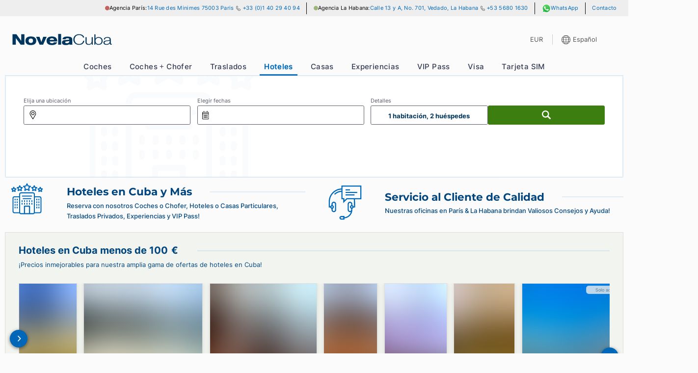

--- FILE ---
content_type: text/html;charset=UTF-8
request_url: https://novelacuba.com/es/hoteles/121/Horizontes-Finca-Ma-Dolores
body_size: 5377
content:
<!DOCTYPE html>
<html lang="es" class="notranslate" translate="no">
<head>
	<meta charset="utf-8">
	<title>Hoteles en Cuba: Consejo y Reserva - NovelaCuba.com</title>
	<meta name="viewport" content="width=device-width, initial-scale=1.0, minimal-ui">
	<meta name="mobile-web-app-capable" content="yes">
	<meta name="apple-mobile-web-app-status-bar-style" content="black-translucent">
	<meta name="google" content="notranslate">
	<link rel="canonical" href="https://novelacuba.com/es/hoteles">
	<link rel="alternate" hreflang="en" href="https://novelacuba.com/en/hotels">
	<link rel="alternate" hreflang="fr" href="https://novelacuba.com/fr/hotels">
	<link rel="alternate" hreflang="es" href="https://novelacuba.com/es/hoteles">
	<link rel="alternate" hreflang="de" href="https://novelacuba.com/de/hotels">
	<link rel="alternate" hreflang="ru" href="https://novelacuba.com/ru/%D0%BE%D1%82%D0%B5%D0%BB%D0%B8">
	<link rel="alternate" hreflang="it" href="https://novelacuba.com/it/hotel">
	<link rel="alternate" hreflang="zh" href="https://novelacuba.com/zh/jiu-dian">
	<meta name="description" content="Encuentra el alojamiento perfecto en NovelaCuba.com, donde ofrecemos una amplia variedad de hoteles, casas, apartamentos y villas en Cuba. Consejos y reservas de hoteles disponibles aquí.">
	<meta name="robots" content="index, follow">
	<meta property="og:type" content="website">
	<meta property="og:title" content="Hoteles en Cuba: Consejo y Reserva - NovelaCuba.com">
	<meta property="og:description" content="Encuentra el alojamiento perfecto en NovelaCuba.com, donde ofrecemos una amplia variedad de hoteles, casas, apartamentos y villas en Cuba. Consejos y reservas de hoteles disponibles aquí.">
	<meta property="og:url" content="https://novelacuba.com/es/hoteles/121/Horizontes-Finca-Ma-Dolores">
	<meta property="og:image" content="https://novelacuba.com/og/N.jpg">
	<meta property="og:locale" content="es_ES">
	<script>var ENV = { es6: true, release_id: "b429cc9f59e590d3d13e614ad84e0f34698270d8" };</script>
	<script nomodule>ENV.es6 = false;</script>
	<script>
		var t = setTimeout(function() { window.location = window.location.pathname+'?spa-timeout'; }, 25000), s = document.createElement('script');
		s.onload = function() { clearTimeout(t); new Website(ENV, "novelacuba.com", {"LANGUAGES":["en","fr","es","de","it","ru","zh"],"CURRENCIES":["EUR","USD","GBP","CAD","CHF","RUB","CNY"],"COUNTRIES":["AND","ARE","AFG","ATG","AIA","ALB","ARM","AGO","ATA","ARG","ASM","AUT","AUS","ABW","ALA","AZE","BIH","BRB","BGD","BEL","BFA","BGR","BHR","BDI","BEN","BLM","BMU","BRN","BOL","BES","BRA","BHS","BTN","BVT","BWA","BLR","BLZ","CAN","CCK","COD","CAF","COG","CHE","CIV","COK","CHL","CMR","CHN","COL","CRI","CUB","CPV","CUW","CXR","CYP","CZE","DEU","DJI","DNK","DMA","DOM","DZA","ECU","EST","EGY","ESH","ERI","ESP","ETH","FIN","FJI","FLK","FSM","FRO","FRA","GAB","GBR","GRD","GEO","GUF","GGY","GHA","GIB","GRL","GMB","GIN","GLP","GNQ","GRC","SGS","GTM","GUM","GNB","GUY","HKG","HMD","HND","HRV","HTI","HUN","IDN","IRL","ISR","IMN","IND","IOT","IRQ","IRN","ISL","ITA","JEY","JAM","JOR","JPN","KEN","KGZ","KHM","KIR","COM","KNA","PRK","KOR","KWT","CYM","KAZ","LAO","LBN","LCA","LIE","LKA","LBR","LSO","LTU","LUX","LVA","LBY","MAR","MCO","MDA","MNE","MAF","MDG","MHL","MKD","MLI","MMR","MNG","MAC","MNP","MTQ","MRT","MSR","MLT","MUS","MDV","MWI","MEX","MYS","MOZ","NAM","NCL","NER","NFK","NGA","NIC","NLD","NOR","NPL","NRU","NIU","NZL","OMN","PAN","PER","PYF","PNG","PHL","PAK","POL","SPM","PCN","PRI","PSE","PRT","PLW","PRY","QAT","REU","ROU","SRB","RUS","RWA","SAU","SLB","SYC","SDN","SWE","SGP","SHN","SVN","SJM","SVK","SLE","SMR","SEN","SOM","SUR","SSD","STP","SLV","SXM","SYR","SWZ","TCA","TCD","ATF","TGO","THA","TJK","TKL","TLS","TKM","TUN","TON","TUR","TTO","TUV","TWN","TZA","UKR","UGA","UMI","USA","URY","UZB","VAT","VCT","VEN","VGB","VIR","VNM","VUT","WLF","WSM","YEM","MYT","ZAF","ZMB","ZWE"],"COUNTRIES_ALPHA2":["AD","AE","AF","AG","AI","AL","AM","AO","AQ","AR","AS","AT","AU","AW","AX","AZ","BA","BB","BD","BE","BF","BG","BH","BI","BJ","BL","BM","BN","BO","BQ","BR","BS","BT","BV","BW","BY","BZ","CA","CC","CD","CF","CG","CH","CI","CK","CL","CM","CN","CO","CR","CU","CV","CW","CX","CY","CZ","DE","DJ","DK","DM","DO","DZ","EC","EE","EG","EH","ER","ES","ET","FI","FJ","FK","FM","FO","FR","GA","GB","GD","GE","GF","GG","GH","GI","GL","GM","GN","GP","GQ","GR","GS","GT","GU","GW","GY","HK","HM","HN","HR","HT","HU","ID","IE","IL","IM","IN","IO","IQ","IR","IS","IT","JE","JM","JO","JP","KE","KG","KH","KI","KM","KN","KP","KR","KW","KY","KZ","LA","LB","LC","LI","LK","LR","LS","LT","LU","LV","LY","MA","MC","MD","ME","MF","MG","MH","MK","ML","MM","MN","MO","MP","MQ","MR","MS","MT","MU","MV","MW","MX","MY","MZ","NA","NC","NE","NF","NG","NI","NL","NO","NP","NR","NU","NZ","OM","PA","PE","PF","PG","PH","PK","PL","PM","PN","PR","PS","PT","PW","PY","QA","RE","RO","RS","RU","RW","SA","SB","SC","SD","SE","SG","SH","SI","SJ","SK","SL","SM","SN","SO","SR","SS","ST","SV","SX","SY","SZ","TC","TD","TF","TG","TH","TJ","TK","TL","TM","TN","TO","TR","TT","TV","TW","TZ","UA","UG","UM","US","UY","UZ","VA","VC","VE","VG","VI","VN","VU","WF","WS","YE","YT","ZA","ZM","ZW"],"URL_PATH_REGEX":"^(/([a-zA-Z0-9.\\-_~!$&'()*+,;=:@]|(%[a-fA-F0-9]{2,2}))+)+$","ADDRESS_LINE_LEN_MAX":50,"EMAIL_LEN_MAX":100,"EMAIL_REGEX":"^(?=[^@]{1,64}@[^@]{2,255}$)[-a-z0-9!#$%&'*+\\/=?^_`{|}~]+(\\.[-a-z0-9!#$%&'*+\\/=?^_`{|}~]+)*@(([a-z0-9]([-a-z0-9]*[a-z0-9]+)?){1,63}\\.)+([a-z0-9]([-a-z0-9]*[a-z0-9]+)?){2,63}$","NAME_LEN_MAX":50,"PASSPORT_NUMBER_LEN_MIN":4,"PASSPORT_NUMBER_LEN_MAX":9,"PERSONAL_TITLES":["M","F"],"DISCOUNT_CODE_LEN_MIN":8,"DISCOUNT_CODE_LEN_MAX":20,"PAYZEN_PUBKEY":"93525463:publickey_TedLnSahVZipAEoQ7lAs18yL6W7cm9Wdj9DxRtghGxpom","PAYZEN_UUID_LEN":72,"HIPAY":{"UUID_LEN":32,"ENVIRONMENT":"production","PUBLIC_USERNAME":"94696273.secure-gateway.hipay-tpp.com","PUBLIC_PASSWORD":"Live_hr8fU2uUYcN66XAjUsYGs1Gc","APPLEPAY":{"PUBLIC_USERNAME":"94699221.secure-gateway.hipay-tpp.com","PUBLIC_PASSWORD":"Live_zCNXgAKhZQGCQDBnFAKfSoLB","MERCHANT_ID":"merchant.com.hipay.novelatravelapplepayprod"},"GAFI_COUNTRIES":["NIC","PAN"]},"SALE_NUMBER_REGEX":"[0-9]{6}-[1-9][0-9]*","SALE_UUID_LEN":40,"SALE_FEEDBACK_UUID_LEN":40,"TRAVEL_RELATED_TRANSACTIONS":["FAMILY_VISITS","OFFICIAL_BUSINESS","JOURNALISTIC_ACTIVITY","PROFESSIONAL_RESEARCH_AND_MEETINGS","EDUCATIONAL_ACTIVITIES","RELIGIOUS_ACTIVITIES","PUBLIC_PERFORMANCES","CUBAN_PEOPLE_SUPPORT","HUMANITARIAN_PROJECTS","PRIVATE_FOUNDATIONS","INFORMATION_IMPORT_EXPORT","CERTAIN_EXPORT_TRANSACTIONS"],"SEO_PAGE_PATH_DISCRIMINATOR":"s","MARKETING_EXPLICIT_CONSENT":["ARG","AUT","AUS","BEL","BGR","BRA","CAN","CHE","CHL","CYP","CZE","DEU","DNK","EST","ESP","FIN","FRA","GBR","GRC","HRV","HUN","IRL","IND","ISL","ITA","JPN","KOR","LIE","LTU","LUX","LVA","MLT","MEX","NLD","NOR","NZL","POL","PRT","ROU","SWE","SVN","SVK","TUR","ZAF"],"GOOGLE_REVIEW_URL":"https://g.page/r/CWmjn77f2Us2EBM/review"}, "es", ["en","fr","es","de","it","ru","zh"], ["USA","ESP"], {"CarRent":{"en":"car-rentals","fr":"location-de-voiture","es":"alquiler-de-coches","de":"mietwagen","ru":"%D0%B0%D1%80%D0%B5%D0%BD%D0%B4%D0%B0-%D0%B0%D0%B2%D1%82%D0%BE%D0%BC%D0%BE%D0%B1%D0%B8%D0%BB%D0%B5%D0%B9","it":"noleggio-auto","zh":"zu-che"},"Driver":{"en":"car-with-driver","fr":"voiture-avec-chauffeur","es":"alquiler-de-coches-con-chofer","de":"auto-mit-fahrer","ru":"%D0%B0%D0%B2%D1%82%D0%BE%D0%BC%D0%BE%D0%B1%D0%B8%D0%BB%D1%8C-%D1%81-%D0%B2%D0%BE%D0%B4%D0%B8%D1%82%D0%B5%D0%BB%D0%B5%D0%BC","it":"auto-con-autista","zh":"dai-si-ji-zu-che"},"Transfer":{"en":"taxi-transfers","fr":"transferts-taxi","es":"traslado-taxi","de":"taxi-transfers","ru":"%D1%82%D0%B0%D0%BA%D1%81%D0%B8-%D1%82%D1%80%D0%B0%D0%BD%D1%81%D1%84%D0%B5%D1%80%D1%8B","it":"trasferimenti-taxi","zh":"jie-song-fu-wu"},"Accomodations-HOTEL":{"en":"hotels","fr":"hotels","es":"hoteles","de":"hotels","ru":"%D0%BE%D1%82%D0%B5%D0%BB%D0%B8","it":"hotel","zh":"jiu-dian"},"Accomodations-CASA":{"en":"casas","fr":"casas","es":"casas-particulares","de":"ferienhaeuser","ru":"%D1%87%D0%B0%D1%81%D1%82%D0%BD%D0%BE%D0%B5-%D0%B6%D0%B8%D0%BB%D1%8C%D0%B5","it":"case-vacanza","zh":"min-su"},"Experience":{"en":"experiences","fr":"experiences","es":"experiencias","de":"erlebnisse","ru":"%D0%B2%D0%BF%D0%B5%D1%87%D0%B0%D1%82%D0%BB%D0%B5%D0%BD%D0%B8%D1%8F","it":"esperienze","zh":"ti-yan"},"VIPPass":{"en":"airport-vip-pass","fr":"vip-pass-aeroport","es":"vip-pass-aeropuerto","de":"flughafen-vip-pass","ru":"%D0%B0%D1%8D%D1%80%D0%BE%D0%BF%D0%BE%D1%80%D1%82-vip-pass","it":"vip-pass-aeroporto","zh":"ji-chang-gui-bin-tong-dao"},"TouristCard":{"en":"tourist-card","fr":"carte-de-tourisme","es":"tarjeta-de-turismo","de":"touristenkarte","ru":"%D1%82%D1%83%D1%80%D0%B8%D1%81%D1%82%D0%B8%D1%87%D0%B5%D1%81%D0%BA%D0%B0%D1%8F-%D0%BA%D0%B0%D1%80%D1%82%D0%B0","it":"carta-turistica","zh":"lv-you-ka"},"Visa":{"en":"visa","fr":"visa","es":"visa","de":"visum","ru":"%D0%B2%D0%B8%D0%B7%D0%B0","it":"visto","zh":"qian-zheng"},"SIM":{"en":"cuba-sim-card","fr":"carte-sim-cuba","es":"tarjeta-sim-cuba","de":"kuba-sim-karte","ru":"kuba-sim-karta","it":"carta-sim-cuba","zh":"cuba-sim-ka"},"Pay":{"en":"pay","fr":"paiement","es":"pago","de":"bezahlen","ru":"%D0%BE%D0%BF%D0%BB%D0%B0%D1%82%D0%B0","it":"pagamento","zh":"zhi-fu"},"Sale":{"en":"order","fr":"commande","es":"pedido","de":"bestellung","ru":"%D0%B7%D0%B0%D0%BA%D0%B0%D0%B7","it":"ordine","zh":"ding-dan"}}, {"TouristCard":"Visa"}, ["Pay","Sale"], []); };
		s.onerror = function() { clearTimeout(t); window.location = window.location.pathname+'?spa-error'; };
		s.fetchPriority = 'high'; // ff ignores it
		s.src = '/js/'+ENV.release_id+(ENV.es6?'/es6/ws/ws.js':'/es5/ws/ws.js');
		document.head.appendChild(s);
	</script>
	<link rel="shortcut icon" href="[data-uri]" />
</head>
<body class="loading">
<noscript>
	<p>This website requires a modern browser with JavaScript enabled.</p>
	<p>Ce site web nécessite un navigateur moderne avec JavaScript activé.</p>
	<p>Este sitio web requiere un navegador moderno con JavaScript activado.</p>
	<p>Diese Website erfordert einen modernen Browser mit aktiviertem JavaScript.</p>
	<p>Questo sito web richiede un browser moderno con JavaScript abilitato.</p>
	<p>Для работы этого веб-сайта требуется современный браузер с включенным JavaScript.</p>
	<p>此网站需要启用JavaScript的现代浏览器。</p>
</noscript>
</body>
</html>